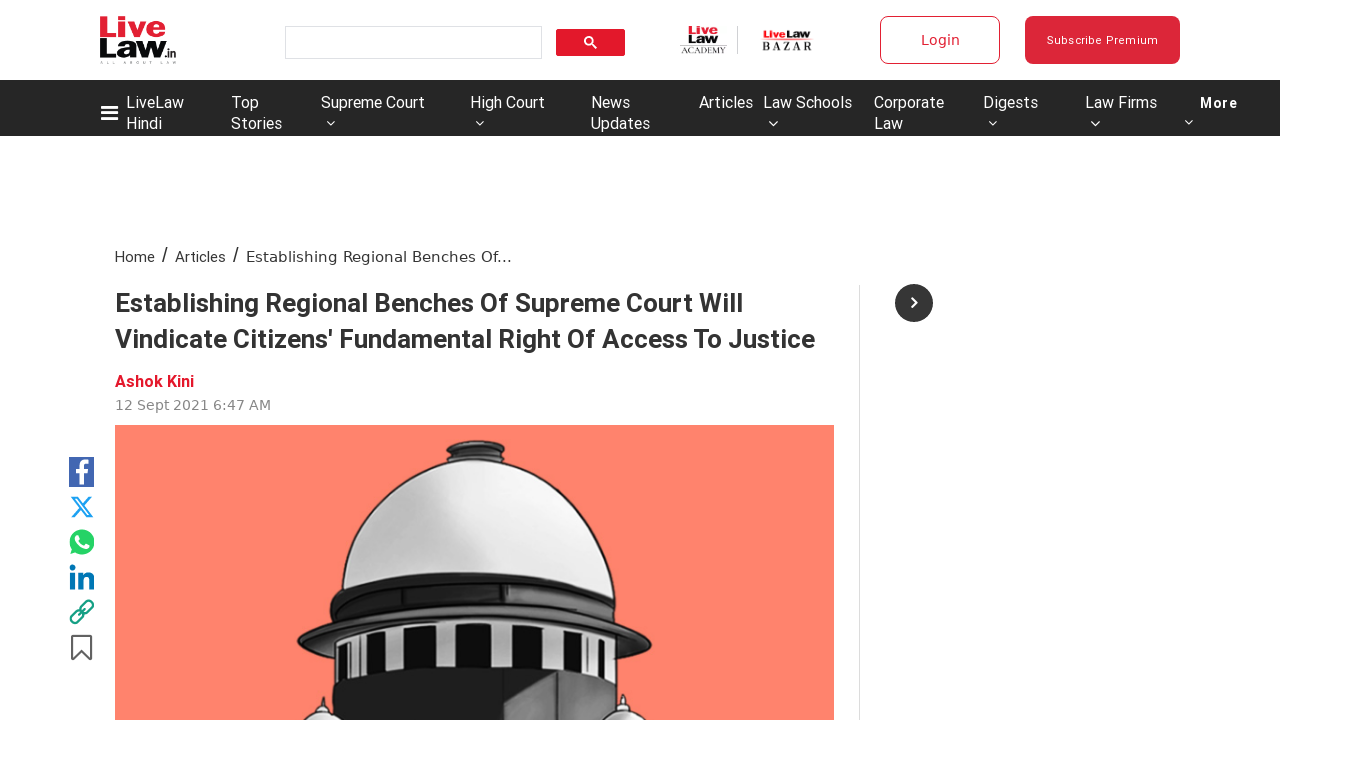

--- FILE ---
content_type: application/x-javascript; charset=UTF-8
request_url: https://wsdk-files.in.webengage.com/webengage/in~aa1316d4/v4.js
body_size: 2008
content:
var webengage_fs_configurationMap = {"isFQ":false,"tzo":19800,"GAEnabled":false,"sites":{"www.livelaw.in":"DOMAIN","livelaw.in":"DOMAIN"},"cwcRuleList":[{"showOnExit":false,"totalTimeOnSite":0,"timeSpent":0,"lastModifiedTimestamp":1764655419000,"cwcEncId":"8eda4dj","order":2}],"upfc":{"sids":{"ids":["4c6b355","~e4142gj","127e2e36","127e2b5c"]}},"ecl":[],"applyUCGToExistingCampaigns":false,"isSRQ":false,"domain":"LiveLaw | Production","sslEnabled":true,"notificationRuleList":[{"sessionRuleCode":"( !((  (  (operands['we_wk_userSys']('cuid')=='roshan5886@gmail.com'||operands['we_wk_userSys']('cuid')=='singhi.mahendra1952@gmail.com')  ) ) || (  (  (((operands['we_wk_userSys']('push_reachable') == true) || (operands['we_wk_userSys']('email_reachable') == true) || (operands['we_wk_userSys']('webpush_reachable') == true) || (operands['we_wk_userSys']('_reachable') == true)))  ) && (  (_ruleUtil.getTimeInMS(operands['we_wk_userSys']('last_seen'))>=_ruleUtil.get4DD(new Date(_ruleUtil.getCurrentTime()), 'P-3M')&&_ruleUtil.getTimeInMS(operands['we_wk_userSys']('last_seen'))<=_ruleUtil.get4DD(new Date(_ruleUtil.getCurrentTime()), 'P0D'))  ) && (  (  (operands['we_wk_userAttr']('Subscribed user?')==true)  ) ) ) || (  (  (  (operands['we_wk_userAttr']('Registered user?')==true)  ) ) ) || (  (  (  (_ruleUtil.getTimeInMS(operands['we_wk_userAttr']('Subscription End Date'))>=_ruleUtil.get4DD(new Date(_ruleUtil.getCurrentTime()), 'P0D')&&_ruleUtil.getTimeInMS(operands['we_wk_userAttr']('Subscription End Date'))<=_ruleUtil.get4DD(new Date(_ruleUtil.getCurrentTime()), 'P+5Y'))  ) ) ) || (operands['we_wk_static_list']('127e2b5c')==true) || (operands['we_wk_static_list']('127e2e36')==true) || (operands['we_wk_static_list']('4c6b355')==true) || (operands['we_wk_static_list']('~e4142gj')==true)) && ((operands['we_wk_static_list']('127e2b5c') != null) && (operands['we_wk_static_list']('127e2e36') != null) && (operands['we_wk_static_list']('4c6b355') != null) && (operands['we_wk_static_list']('~e4142gj') != null)) && (  ( operands['we_wk_device']()=='Tablet'||operands['we_wk_device']()=='Mobile'||operands['we_wk_device']()=='Desktop' )  )  )","excludeUCG":true,"timeSpent":0,"sampling":95,"mobile":false,"showOnExit":false,"eventRuleCode":"(  (  (operands['event']('we_wk_pageDelay','value')>=10000)  ) )","layout":"~184fc0b7","ecp":false,"totalTimeOnSite":0,"actionLinks":["Close"],"pf":false,"v":1768445096000,"variations":[{"layout":"~184fc0b7","lmts":1768445096000,"id":"3175b837","sampling":100.0}],"notificationEncId":"3175b837","experimentEncId":"67jq71","endTimestamp":1769884200000,"fc":true,"skipTargetPage":true,"startTimestamp":1768974501000,"order":0},{"sessionRuleCode":"( !((  (  (operands['we_wk_userSys']('cuid')=='roshan5886@gmail.com'||operands['we_wk_userSys']('cuid')=='singhi.mahendra1952@gmail.com')  ) ) || (  (  (((operands['we_wk_userSys']('push_reachable') == true) || (operands['we_wk_userSys']('email_reachable') == true) || (operands['we_wk_userSys']('webpush_reachable') == true) || (operands['we_wk_userSys']('_reachable') == true)))  ) && (  (_ruleUtil.getTimeInMS(operands['we_wk_userSys']('last_seen'))>=_ruleUtil.get4DD(new Date(_ruleUtil.getCurrentTime()), 'P-3M')&&_ruleUtil.getTimeInMS(operands['we_wk_userSys']('last_seen'))<=_ruleUtil.get4DD(new Date(_ruleUtil.getCurrentTime()), 'P0D'))  ) && (  (  (operands['we_wk_userAttr']('Subscribed user?')==true)  ) ) ) || (operands['we_wk_static_list']('127e2e36')==true) || (operands['we_wk_static_list']('~e4142gj')==true) || (operands['we_wk_static_list']('4c6b355')==true) || (operands['we_wk_static_list']('127e2b5c')==true)) && ((operands['we_wk_static_list']('127e2e36') != null) && (operands['we_wk_static_list']('~e4142gj') != null) && (operands['we_wk_static_list']('4c6b355') != null) && (operands['we_wk_static_list']('127e2b5c') != null)) && (  ( operands['we_wk_device']()=='Tablet'||operands['we_wk_device']()=='Mobile'||operands['we_wk_device']()=='Desktop' )  )  )","excludeUCG":true,"timeSpent":0,"sampling":95,"mobile":false,"showOnExit":false,"eventRuleCode":"(  (  (operands['event']('we_wk_leaveIntent')==true)  ) || (  (operands['event']('we_wk_pageDelay','value')>=20000)  ) )","layout":"~184fc0b7","ecp":false,"totalTimeOnSite":0,"actionLinks":["Close"],"pf":true,"v":1768391246000,"variations":[{"layout":"~184fc0b7","lmts":1768391246000,"id":"~10cb5a37c","sampling":100.0}],"notificationEncId":"~10cb5a37c","experimentEncId":"2nesn5l","pageRuleCode":"(  (  (  (!_ruleUtil.isMatches(operands['we_wk_url'],['^.*' + _ruleUtil.escapeForRegExp('pricing') + '.*$']))  ) && (  (!_ruleUtil.isMatches(operands['we_wk_url'],['^.*' + _ruleUtil.escapeForRegExp('gift-subscription') + '.*$']))  ) && (  (!_ruleUtil.isMatches(operands['we_wk_url'],['^.*' + _ruleUtil.escapeForRegExp('login') + '.*$']))  ) ) && (  (operands['we_wk_totalPageView']()>0)  ) )","fc":true,"skipTargetPage":true,"startTimestamp":1768974554000,"order":0},{"sessionRuleCode":"!((  (  (  (_ruleUtil.getTimeInMS(operands['we_wk_userAttr']('Subscription End Date'))>=_ruleUtil.get4DD(new Date(_ruleUtil.getCurrentTime()), 'P0D')&&_ruleUtil.getTimeInMS(operands['we_wk_userAttr']('Subscription End Date'))<=_ruleUtil.get4DD(new Date(_ruleUtil.getCurrentTime()), 'P+5Y'))  ) ) ) || (  (  (  (operands['we_wk_userAttr']('Registered user?')==true)  ) ) ) || (  (  (((operands['we_wk_userSys']('push_reachable') == true) || (operands['we_wk_userSys']('email_reachable') == true) || (operands['we_wk_userSys']('webpush_reachable') == true) || (operands['we_wk_userSys']('_reachable') == true)))  ) && (  (_ruleUtil.getTimeInMS(operands['we_wk_userSys']('last_seen'))>=_ruleUtil.get4DD(new Date(_ruleUtil.getCurrentTime()), 'P-3M')&&_ruleUtil.getTimeInMS(operands['we_wk_userSys']('last_seen'))<=_ruleUtil.get4DD(new Date(_ruleUtil.getCurrentTime()), 'P0D'))  ) && (  (  (operands['we_wk_userAttr']('Subscribed user?')==true)  ) ) ) || (  (  (operands['we_wk_userSys']('cuid')=='roshan5886@gmail.com'||operands['we_wk_userSys']('cuid')=='singhi.mahendra1952@gmail.com')  ) ) || (operands['we_wk_static_list']('127e2b5c')==true) || (operands['we_wk_static_list']('127e2e36')==true) || (operands['we_wk_static_list']('~e4142gj')==true) || (operands['we_wk_static_list']('4c6b355')==true)) && ((operands['we_wk_static_list']('127e2b5c') != null) && (operands['we_wk_static_list']('127e2e36') != null) && (operands['we_wk_static_list']('~e4142gj') != null) && (operands['we_wk_static_list']('4c6b355') != null))","excludeUCG":true,"timeSpent":0,"sampling":95,"mobile":false,"showOnExit":false,"eventRuleCode":"(  (  (operands['event']('we_wk_pageDelay','value')>=2000)  ) )","layout":"~184fc0b7","ecp":false,"totalTimeOnSite":0,"actionLinks":["Close"],"pf":false,"v":1767663570000,"variations":[{"layout":"~184fc0b7","lmts":1767663569000,"id":"~197152056","sampling":50.0},{"layout":"~184fc0b7","lmts":1767663570000,"id":"~25144664c","sampling":50.0}],"notificationEncId":"~25144664c","experimentEncId":"1n2119k","fc":true,"skipTargetPage":true,"startTimestamp":1768974618000,"order":0}],"isNQ":false,"config":{"enableSurvey":true,"surveyConfig":{"theme":"light","alignment":"right","~unique-id~":"2","class":"com.webengage.dto.publisher.configuration.versions.v2.SurveyConfig"},"enableWebPush":true,"webPushConfig":{"optInNotificationContent":{"promptBgColor":"#4A90E2","enableOverlay":true,"denyText":"I'll do this later","layoutType":"box","chickletBorderColor":"#FFFFFF","allowText":"Allow","promptTextColor":"#FFFFFF","text":"LiveLaw would like to send you alerts for breaking stories and new articles. Please click <b>Allow<\/b> to subscribe.","position":"top-right","chickletBgColor":"#4A90E2"},"subDomain":"livelaw-1","configStatus":"SUCCESS","showOnExit":false,"reOptInDuration":0,"encodedId":"2ebp25","vapidPublicKey":"BFGXJ6MAMQ8ltrfpBQIahQuuHbV-sR6K_JKhuwloou0Tw7aTMtoSPw7HIciZLVd_6g-qDoamrdHuA-2-U2fOrEk","appIcon":"https:\/\/afiles.in.webengage.com\/in~aa1316d4\/efad68a2-2e50-4496-ae2f-c206862c033d.png","ecp":false,"singleOptIn":true,"~unique-id~":"3","pf":false,"childWindowContent":{"text":"www.livelaw.in wants to start sending you push notifications. Click <b>Allow<\/b> to subscribe.","bgColor":"#4A90E2","textColor":"#FFFFFF","imageURL":""},"swPath":"\/pwasw.js","manifestFilePath":"","class":"com.webengage.dto.publisher.configuration.versions.v2.WebPushConfig","hideSubscriptionMessage":true},"language":"en","licenseCode":"in~aa1316d4","enableWebPersonalization":false,"enableInAppNotification":true,"enableInboxNotification":false,"enableNotification":true,"enableAppPersonalization":false,"notificationConfig":{"limit":1,"~unique-id~":"1","class":"com.webengage.dto.publisher.configuration.versions.v2.NotificationConfig","wl":true},"enableFeedback":false,"feedbackConfig":{"backgroundColor":"333333","borderColor":"cccccc","imgWidth":"20","type":"dark-big","textColor":"ffffff","~unique-id~":"0","imgPath":"~537e09f.png","snapshotEnabled":true,"imgHeight":"87","text":"Feedback","alignment":"right","addShadow":false,"class":"com.webengage.dto.publisher.configuration.versions.v2.FeedbackConfig","showMobile":true,"showWeIcon":true,"launchType":["feedbackButton"]}},"events":{"we_wk_leaveIntent":[true],"we_wk_pageDelay":[10000,20000,2000]},"ampEnabled":false,"sit":1800000,"apps":[],"cgDetails":{}};

--- FILE ---
content_type: application/javascript; charset=utf-8
request_url: https://c.in.webengage.com/upf2.js?upfc=N4IgrgDgZiBcAuAnMBTANCAzgSwCablDwNlABYBjANgCMBmAVgbgDswAbdjAPxTIEYyAJgDmAK1YcuIfkIDsKISjpVJnDLIVCaDCmvYBfDPBJtORkO2wUULTCgDCAe1wo4IbC24BDb%2Fzr8VLhkIBjsYHjudCje8rhCQgCccgAMNBS4ckIMfAzxABwUNN64VN6JuN4piQw0uNEwYRDuABbw8BCYsAD03QDuAwB0VgBuKOzefYOe3RRO4QC2dt2YkIgoCygAtHNgiPBb6yLYTize7Fs0thQtKJhbUGAslZss8OeH2CJtW05QW94KDZMPd4E4tmIwJh4NZtvx8oJGKEQIgYLAQMiRCgnO4AJ4gAxAA%3D&jsonp=_we_jsonp_global_cb_1769130485716
body_size: 571
content:
_we_jsonp_global_cb_1769130485716({"static_list":{"ids":{"4c6b355":false,"~~e4142gj":false,"127e2e36":false,"127e2b5c":false},"ts":1769130486065},"user_profile":{"geo":{"clientIp":"18.226.150.59","serverTimeStamp":1769130486061,"country":"United States","region":"Ohio","city":"Columbus","geoplugin_countryName":"United States","geoplugin_region":"Ohio","geoplugin_city":"Columbus","countryCode":"US","tz_name":"America/New_York","tz_offset":-300},"acquisitionData":{"referrer_type":"direct","landing_page":"https://www.livelaw.in/columns/supreme-court-regional-benches-fundamental-right-of-access-to-justice-181435"},"ua":{"browser":{"name":"Chrome","version":"131","browser_version":"131.0.0.0"},"os":{"name":"Mac OS","version":"10.15.7"},"device":"desktop"},"tld":"livelaw.in","ts":1769130486072}})